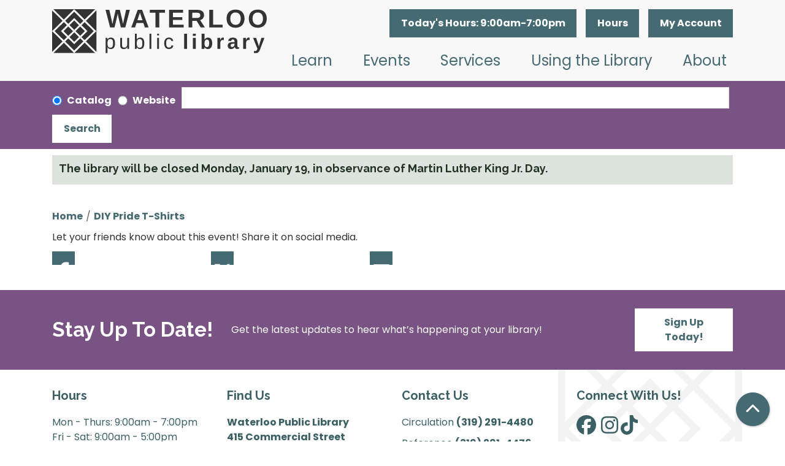

--- FILE ---
content_type: text/html; charset=UTF-8
request_url: https://www.waterloopubliclibrary.org/node/3375/share_this_event
body_size: 7904
content:
<!DOCTYPE html>
<html lang="en" dir="ltr">
  <head>
    <meta charset="utf-8" />
<meta name="Generator" content="Drupal 11 (https://www.drupal.org)" />
<meta name="MobileOptimized" content="width" />
<meta name="HandheldFriendly" content="true" />
<meta name="viewport" content="width=device-width, initial-scale=1.0" />
<link rel="icon" href="/themes/custom/website_theme/assets/favicon/favicon.ico" type="image/vnd.microsoft.icon" />
<link rel="alternate" hreflang="en" href="https://www.waterloopubliclibrary.org/event/diy-pride-t-shirts" />

    <title>Waterloo Public Library</title>
    <link href="/themes/custom/website_theme/assets/favicon/apple-touch-icon.png" rel="apple-touch-icon" sizes="180x180">
    <link href="/themes/custom/website_theme/assets/favicon/favicon-32x32.png" rel="icon" sizes="32x32" type="image/png">
    <link href="/themes/custom/website_theme/assets/favicon/favicon-16x16.png" rel="icon" sizes="16x16" type="image/png">
    <link href="/themes/custom/website_theme/assets/favicon/site.webmanifest" rel="manifest">
    <link color="#55828b" href="/themes/custom/website_theme/assets/favicon/safari-pinned-tab.svg" rel="mask-icon">
    <link href="/themes/custom/website_theme/assets/favicon/favicon.ico" rel="shortcut icon">
    <meta content="#da532c" name="msapplication-TileColor">
    <meta content="/themes/custom/website_theme/assets/favicon/browserconfig.xml" name="msapplication-config">
    <meta content="#ffffff" name="theme-color">
    <link rel="stylesheet" media="all" href="/modules/custom/lm_search_block/css/form.css?t93fkb" />
<link rel="stylesheet" media="all" href="/core/misc/components/progress.module.css?t93fkb" />
<link rel="stylesheet" media="all" href="/core/misc/components/ajax-progress.module.css?t93fkb" />
<link rel="stylesheet" media="all" href="/core/modules/system/css/components/align.module.css?t93fkb" />
<link rel="stylesheet" media="all" href="/core/modules/system/css/components/container-inline.module.css?t93fkb" />
<link rel="stylesheet" media="all" href="/core/modules/system/css/components/clearfix.module.css?t93fkb" />
<link rel="stylesheet" media="all" href="/core/modules/system/css/components/hidden.module.css?t93fkb" />
<link rel="stylesheet" media="all" href="/core/modules/system/css/components/js.module.css?t93fkb" />
<link rel="stylesheet" media="all" href="/core/modules/views/css/views.module.css?t93fkb" />
<link rel="stylesheet" media="all" href="/core/modules/system/css/system.admin.css?t93fkb" />
<link rel="stylesheet" media="all" href="/modules/custom/library_calendar/lc_calendar_theme/css/base.css?t93fkb" />
<link rel="stylesheet" media="all" href="/modules/custom/library_calendar/lc_calendar_theme/css/state.css?t93fkb" />
<link rel="stylesheet" media="all" href="/modules/custom/library_calendar/lc_calendar_theme/css/components/announcements.css?t93fkb" />
<link rel="stylesheet" media="all" href="/modules/custom/library_calendar/lc_calendar_theme/css/components/branch-selector.css?t93fkb" />
<link rel="stylesheet" media="all" href="/modules/contrib/office_hours/css/office_hours.css?t93fkb" />
<link rel="stylesheet" media="all" href="/themes/custom/calendar_theme/node_modules/%40fortawesome/fontawesome-free/css/all.min.css?t93fkb" />
<link rel="stylesheet" media="all" href="/themes/custom/website_theme/css/style?t93fkb" />

    
  </head>
  <body class="path-node page-node-type-lc-event no-js">
        <a href="#main-content" class="visually-hidden focusable skip-link">
      Skip to main content
    </a>
    
      <div class="dialog-off-canvas-main-canvas" data-off-canvas-main-canvas>
    
<header class="header">
      <div class="header-content">
      <div class="container">
        <div class="row">
                      <div class="col-lg-4 branding-col">
                <div>
    
<div id="block-website-theme-branding" class="block block-system block-system-branding-block">
  
    
        
              
    <a class="site-logo" href="/" rel="home">
      <img src="/themes/custom/website_theme/logo.svg" alt="Homepage of Waterloo Public Library" fetchpriority="high">
    </a>
  </div>

  </div>

            </div>
          
                      <div class="col-lg-8 header-content-col">
                <div class="header-content-container">
    
<div id="block-website-theme-branchselect" class="block block-lc-branch-select block-lc-branch-select-block">
  
    
      


    
<div class="lc-branch-select">
    <div class="lc-branch-select__wrapper lc-branch-select__wrapper--single lc-branch-select__wrapper--open">
    <div class="lc-branch-select__content-container">
              
                                              
        <div class="lc-branch-select__today-hours-container lc-branch-select__collapse" role="button" tabindex="0">
          <div class="lc-branch-select__today-hours">
            <b class="lc-branch-select__today-hours--label">Today's Hours:</b>
            <span class="lc-branch-select__today-hours--value"></span>
          </div>
        </div>
      
              
                  <button class="button lc-branch-select__collapse" type="button">
            Hours
          </button>
        
        <div class="lc-branch-select__collapsed-wrapper">
                        
          
          <div class="lc-branch-select__content">
            <div>
  
      <h2><a href="/branch/waterloo-public-library">

            <div class="field-container">Waterloo Public Library</div>
      </a></h2>
    
  

<div class="lc-branch-select__branch lc-branch-select__branch--89" data-branch="89">
  <div class="lc-branch-select__branch--hidden-region">
    
<div class="block block-layout-builder block-field-blocktaxonomy-termlc-library-branchfield-lc-branch-hours">
  
    
      

      <div class="field-container">
              <div><div class="office-hours office-hours office-hours-status--open"><div class="office-hours__item"><span class="office-hours__item-slots">9:00am-7:00pm</span><span><br /></span></div></div></div>
          </div>
  
  </div>

  </div>
  <div class="lc-branch-selector-content-row">
    <div class="lc-branch-selector-content-col">
      <div>
        
<div class="block block-layout-builder block-field-blocktaxonomy-termlc-library-branchfield-lc-address">
  
    
      

            <div class="field-container"><p class="address" translate="no"><span class="organization">Waterloo Public Library</span><br>
<span class="address-line1">415 Commercial Street</span><br>
<span class="locality">Waterloo</span>, <span class="administrative-area">IA</span> <span class="postal-code">50701</span><br>
<span class="country">United States</span></p></div>
      
  </div>

<div class="block block-layout-builder block-extra-field-blocktaxonomy-termlc-library-branchmap-link">
  
    
      <a href="http://maps.google.com/?q=415%20Commercial%20Street%2C%2BWaterloo%2C%2BIA%2C%2B50701" target="_blank">View on Google Maps</a>
  </div>

<div class="block block-layout-builder block-field-blocktaxonomy-termlc-library-branchfield-lc-branch-selector-text">
  
    
      

            <div class="field-container"><p><a href="/about/contact-hours">Contact Us</a></p></div>
      
  </div>

      </div>
    </div>
    <div class="lc-branch-selector-content-col">
      <div>
        
<div class="block block-layout-builder block-field-blocktaxonomy-termlc-library-branchfield-lc-branch-hours">
  
    
      

      <div class="field-container">
              <div><div class="office-hours office-hours office-hours-status--open"><div class="office-hours__item"><span class="office-hours__item-label">Sun: </span><span class="office-hours__item-slots">12:00pm-5:00pm</span><span><br /></span></div><div class="office-hours__item"><span class="office-hours__item-label">Mon: </span><span class="office-hours__item-slots">9:00am-7:00pm</span><span><br /></span></div><div class="office-hours__item"><span class="office-hours__item-label">Tue: </span><span class="office-hours__item-slots">9:00am-7:00pm</span><span><br /></span></div><div class="office-hours__item"><span class="office-hours__item-label">Wed: </span><span class="office-hours__item-slots">9:00am-7:00pm</span><span><br /></span></div><div class="office-hours__item"><span class="office-hours__item-label">Thu: </span><span class="office-hours__item-slots">9:00am-7:00pm</span><span><br /></span></div><div class="office-hours__item"><span class="office-hours__item-label">Fri: </span><span class="office-hours__item-slots">9:00am-5:00pm</span><span><br /></span></div><div class="office-hours__item"><span class="office-hours__item-label">Sat: </span><span class="office-hours__item-slots">9:00am-5:00pm</span><span><br /></span></div></div></div>
          </div>
  
  </div>

      </div>
    </div>
  </div>
</div>

</div>

          </div>
        </div>
          </div>
  </div>
</div>

  </div>

<div id="block-myaccount" class="block block-block-content block-block-contentff3a430f-6a11-48e2-ae3f-cdd958ceb3cd">
  
    
      

            <div class="field-container"><a class="btn btn-primary-inverted btn-header" href="https://waterloo.aspendiscovery.org/MyAccount/Home" role="button">My Account</a></div>
      
  </div>

  </div>

                <div>
    
<div class="navbar-container">
  <a href="#block-mainnavigation-skip-link" class="visually-hidden focusable skip-link">
    Skip navigation
  </a>
  <nav id="block-mainnavigation" class="navbar navbar-expand-lg" role="navigation" aria-labelledby="block-mainnavigation-heading">
                      
    <h2 class="visually-hidden" id="block-mainnavigation-heading">Main navigation</h2>
    

        <button aria-controls="block-mainnavigation-collapse" aria-expanded="false" class="navbar-toggler" data-bs-target="#block-mainnavigation-collapse" data-bs-toggle="collapse" type="button">
      <i class="fas fa-bars"></i>

      <span class="visually-hidden">
        Toggle      </span>

      Main Menu    </button>

    <div class="collapse navbar-collapse" id="block-mainnavigation-collapse">
              


  
            <ul class="nav navbar-nav" role="menu">
    
          
                    
      
      <li class="nav-item dropdown" role="none">
        
        
                          
        <span class="nav-link nav-level-0 has-children" data-nav-level="0" role="menuitem" aria-expanded="false" aria-haspopup="true" aria-controls="dropdown-learn" data-dropdown="dropdown-learn" tabindex="0">Learn</span>

                  <button class="btn d-lg-none" type="button">
            <i class="fas fa-chevron-down" role="presentation"></i>
            <span class="visually-hidden">Open Menu</span>
          </button>

            
      
          <ul class="dropdown-menu" id="dropdown-learn" role="menu">
    
          
      
      
      <li class="nav-item" role="none">
        
        
        
        <a href="/learn/the-hive" class="nav-link nav-level-1" data-nav-level="1" role="menuitem" data-drupal-link-system-path="node/213">The Hive</a>

              </li>
          
      
      
      <li class="nav-item" role="none">
        
        
        
        <a href="/databases" class="nav-link nav-level-1" data-nav-level="1" role="menuitem" data-drupal-link-system-path="databases">Research</a>

              </li>
          
      
      
      <li class="nav-item" role="none">
        
        
        
        <a href="https://library.transparent.com/waterlooia/game/ng/#/login" class="nav-link nav-level-1" data-nav-level="1" role="menuitem">Languages</a>

              </li>
          
      
      
      <li class="nav-item" role="none">
        
        
        
        <a href="/learn/local-history-genealogy" class="nav-link nav-level-1" data-nav-level="1" role="menuitem" data-drupal-link-system-path="node/445">Local History &amp; Genealogy</a>

              </li>
        </ul>

      
              </li>
          
                    
      
      <li class="nav-item dropdown" role="none">
        
        
                          
        <span class="nav-link nav-level-0 has-children" data-nav-level="0" role="menuitem" aria-expanded="false" aria-haspopup="true" aria-controls="dropdown-events" data-dropdown="dropdown-events" tabindex="0">Events</span>

                  <button class="btn d-lg-none" type="button">
            <i class="fas fa-chevron-down" role="presentation"></i>
            <span class="visually-hidden">Open Menu</span>
          </button>

            
      
          <ul class="dropdown-menu" id="dropdown-events" role="menu">
    
          
      
      
      <li class="nav-item" role="none">
        
        
        
        <a href="/events/month" class="nav-link nav-level-1" data-nav-level="1" role="menuitem" data-drupal-link-system-path="events/month">Calendar</a>

              </li>
          
      
      
      <li class="nav-item" role="none">
        
        
        
        <a href="https://conta.cc/4atX5e1" class="nav-link nav-level-1" data-nav-level="1" role="menuitem">View Newsletter</a>

              </li>
        </ul>

      
              </li>
          
                    
      
      <li class="nav-item dropdown" role="none">
        
        
                          
        <span class="nav-link nav-level-0 has-children" data-nav-level="0" role="menuitem" aria-expanded="false" aria-haspopup="true" aria-controls="dropdown-services" data-dropdown="dropdown-services" tabindex="0">Services</span>

                  <button class="btn d-lg-none" type="button">
            <i class="fas fa-chevron-down" role="presentation"></i>
            <span class="visually-hidden">Open Menu</span>
          </button>

            
      
          <ul class="dropdown-menu" id="dropdown-services" role="menu">
    
          
      
      
      <li class="nav-item" role="none">
        
        
        
        <a href="/adventure-pass" class="nav-link nav-level-1" data-nav-level="1" role="menuitem" data-drupal-link-system-path="node/5668">Adventure Pass</a>

              </li>
          
      
      
      <li class="nav-item" role="none">
        
        
        
        <a href="/services/print-scan-copy-fax" class="nav-link nav-level-1" data-nav-level="1" role="menuitem" data-drupal-link-system-path="node/446">Print, Scan, Copy, Fax</a>

              </li>
          
      
      
      <li class="nav-item" role="none">
        
        
        
        <a href="/reference-services" class="nav-link nav-level-1" data-nav-level="1" role="menuitem" data-drupal-link-system-path="node/4971">Reference Services</a>

              </li>
          
      
      
      <li class="nav-item" role="none">
        
        
        
        <a href="/services/tech-help" class="nav-link nav-level-1" data-nav-level="1" role="menuitem" data-drupal-link-system-path="node/455">Tech Help</a>

              </li>
          
      
      
      <li class="nav-item" role="none">
        
        
        
        <a href="/services/exam-proctoring" class="nav-link nav-level-1" data-nav-level="1" role="menuitem" data-drupal-link-system-path="node/483">Exam Proctoring</a>

              </li>
          
      
      
      <li class="nav-item" role="none">
        
        
        
        <a href="/services/passport-notary" class="nav-link nav-level-1" data-nav-level="1" role="menuitem" data-drupal-link-system-path="node/456">Passport and Notary</a>

              </li>
          
      
      
      <li class="nav-item" role="none">
        
        
        
        <a href="/services/3d-printing" class="nav-link nav-level-1" data-nav-level="1" role="menuitem" data-drupal-link-system-path="node/457">3D Printing</a>

              </li>
          
      
      
      <li class="nav-item" role="none">
        
        
        
        <a href="/community-resources-guide" class="nav-link nav-level-1" data-nav-level="1" role="menuitem" data-drupal-link-system-path="node/5408">Community Resources Guide</a>

              </li>
        </ul>

      
              </li>
          
                    
      
      <li class="nav-item dropdown" role="none">
        
        
                          
        <span class="nav-link nav-level-0 has-children" data-nav-level="0" role="menuitem" aria-expanded="false" aria-haspopup="true" aria-controls="dropdown-using-the-library" data-dropdown="dropdown-using-the-library" tabindex="0">Using the Library</span>

                  <button class="btn d-lg-none" type="button">
            <i class="fas fa-chevron-down" role="presentation"></i>
            <span class="visually-hidden">Open Menu</span>
          </button>

            
      
          <ul class="dropdown-menu" id="dropdown-using-the-library" role="menu">
    
          
      
      
      <li class="nav-item" role="none">
        
        
        
        <a href="https://waterloo.aspendiscovery.org/MyAccount/SelfReg" class="nav-link nav-level-1" data-nav-level="1" role="menuitem">Get a Card</a>

              </li>
          
      
      
      <li class="nav-item" role="none">
        
        
        
        <a href="https://waterloo.aspendiscovery.org/MyAccount/Home" class="nav-link nav-level-1" data-nav-level="1" role="menuitem">Renew Items</a>

              </li>
          
      
      
      <li class="nav-item" role="none">
        
        
        
        <a href="http://waterloo.aspendiscovery.org/" class="nav-link nav-level-1" data-nav-level="1" role="menuitem">Browse the Catalog</a>

              </li>
          
      
      
      <li class="nav-item" role="none">
        
        
        
        <a href="/library-things" class="nav-link nav-level-1" data-nav-level="1" role="menuitem" data-drupal-link-system-path="node/3407">Library of Things</a>

              </li>
          
      
      
      <li class="nav-item" role="none">
        
        
        
        <a href="/download-stream" class="nav-link nav-level-1" data-nav-level="1" role="menuitem" data-drupal-link-system-path="download-stream">Download &amp; Stream</a>

              </li>
          
      
      
      <li class="nav-item" role="none">
        
        
        
        <a href="/reserve-room" class="nav-link nav-level-1" data-nav-level="1" role="menuitem" data-drupal-link-system-path="node/2">Reserve Meeting Space</a>

              </li>
          
      
      
      <li class="nav-item" role="none">
        
        
        
        <a href="/using-the-library/get-recommendations" class="nav-link nav-level-1" data-nav-level="1" role="menuitem" data-drupal-link-system-path="node/458">Get Recommendations</a>

              </li>
          
      
      
      <li class="nav-item" role="none">
        
        
        
        <a href="/book-clubs" class="nav-link nav-level-1" data-nav-level="1" role="menuitem" data-drupal-link-system-path="node/474">Book Clubs</a>

              </li>
          
      
      
      <li class="nav-item" role="none">
        
        
        
        <a href="/using-the-library/accessibility" class="nav-link nav-level-1" data-nav-level="1" role="menuitem" data-drupal-link-system-path="node/459">Accessibility</a>

              </li>
        </ul>

      
              </li>
          
                    
      
      <li class="nav-item dropdown" role="none">
        
        
                          
        <span class="nav-link nav-level-0 has-children" data-nav-level="0" role="menuitem" aria-expanded="false" aria-haspopup="true" aria-controls="dropdown-about" data-dropdown="dropdown-about" tabindex="0">About</span>

                  <button class="btn d-lg-none" type="button">
            <i class="fas fa-chevron-down" role="presentation"></i>
            <span class="visually-hidden">Open Menu</span>
          </button>

            
      
          <ul class="dropdown-menu" id="dropdown-about" role="menu">
    
          
      
      
      <li class="nav-item" role="none">
        
        
        
        <a href="/about/contact-hours" class="nav-link nav-level-1" data-nav-level="1" role="menuitem" data-drupal-link-system-path="node/467">Contact &amp; Hours</a>

              </li>
          
      
      
      <li class="nav-item" role="none">
        
        
        
        <a href="/about/about-the-library" class="nav-link nav-level-1" data-nav-level="1" role="menuitem" data-drupal-link-system-path="node/460">About the Library</a>

              </li>
          
      
      
      <li class="nav-item" role="none">
        
        
        
        <a href="/policies" class="nav-link nav-level-1" data-nav-level="1" role="menuitem" data-drupal-link-system-path="policies">Library Policies</a>

              </li>
          
      
      
      <li class="nav-item" role="none">
        
        
        
        <a href="/about/library-board" class="nav-link nav-level-1" data-nav-level="1" role="menuitem" data-drupal-link-system-path="node/468">Library Board</a>

              </li>
          
      
      
      <li class="nav-item" role="none">
        
        
        
        <a href="/about/library-administration" class="nav-link nav-level-1" data-nav-level="1" role="menuitem" data-drupal-link-system-path="node/469">Library Administration</a>

              </li>
          
      
      
      <li class="nav-item" role="none">
        
        
        
        <a href="/advocacy" class="nav-link nav-level-1" data-nav-level="1" role="menuitem" data-drupal-link-system-path="node/8365">Advocacy</a>

              </li>
          
      
      
      <li class="nav-item" role="none">
        
        
        
        <a href="/support" class="nav-link nav-level-1" data-nav-level="1" role="menuitem" data-drupal-link-system-path="node/461">Support the Library</a>

              </li>
          
      
      
      <li class="nav-item" role="none">
        
        
        
        <a href="/job-openings" class="nav-link nav-level-1" data-nav-level="1" role="menuitem" data-drupal-link-system-path="node/112">Job Openings</a>

              </li>
        </ul>

      
              </li>
        </ul>

      


          </div>
  </nav>
  <a id="block-mainnavigation-skip-link" tabindex="-1"></a>
</div>

  </div>

            </div>
                  </div>
      </div>
    </div>
  
      <div class="search-region">
        <div>
    <div id="block-website-theme-searchblock" class="bg-search-block">
  <div class="lm-search-container">
    <div class="container">
      <form class="lm-search-form" data-drupal-selector="lm-search-form" data-new-tab="catalog" data-new-tab-message="Search results will be opened in a new tab." action="/node/3375/share_this_event" method="post" id="lm-search-form" accept-charset="UTF-8">
  <fieldset class="lm-search-form-target js-form-item form-item js-form-wrapper form-wrapper" id="edit-target">
      <legend>
    <span class="visually-hidden fieldset-legend">Select search target</span>
  </legend>
  <div class="fieldset-wrapper">
            <div class="js-form-item form-group js-form-type-radio form-item-target js-form-item-target form-check">
        
<input data-drupal-selector="edit-target-catalog" type="radio" id="edit-target-catalog" name="target" value="catalog" checked="checked" class="form-radio form-check-input" />

        <label for="edit-target-catalog" class="option form-check-label form-label">Catalog</label>
      </div>
<div class="js-form-item form-group js-form-type-radio form-item-target js-form-item-target form-check">
        
<input data-drupal-selector="edit-target-website" type="radio" id="edit-target-website" name="target" value="website" class="form-radio form-check-input" />

        <label for="edit-target-website" class="option form-check-label form-label">Website</label>
      </div>

              </div>
</fieldset>
<div class="js-form-item form-group js-form-type-textfield form-item-input js-form-item-input form-no-label">
      <label for="edit-input" class="visually-hidden js-form-required form-required form-label">Keywords</label>
        
<input data-placeholder-text-catalog="Search the catalog using keywords, title, author, and more!" data-placeholder-text-website="Search for information on this site" data-drupal-selector="edit-input" type="text" id="edit-input" name="input" value="" size="60" maxlength="128" class="form-text required form-control" required="required" />

        </div>

<input data-size="" data-drupal-selector="edit-submit" type="submit" id="edit-submit" name="op" value="Search" class="button js-form-submit form-submit btn-submit button--primary" />

<input autocomplete="off" data-drupal-selector="form-vnbtcu3wkcr8jx4hp0mvsb8anxcrdaqndiqubgacygc" type="hidden" name="form_build_id" value="form-vnBTCU3WkCR8jx4Hp0MvSB8anXCrDaqNDiQUBgACYgc" />

<input data-drupal-selector="edit-lm-search-form" type="hidden" name="form_id" value="lm_search_form" />

</form>

    </div>
  </div>
</div>

  </div>

    </div>
  </header>

<div class="full-width-region">
  
</div>

<div class="content-background">
  <main role="main" class="main-container container">
    <a id="main-content" tabindex="-1"></a>

      <div>
    <div data-drupal-messages-fallback class="hidden"></div>

<div class="views-element-container block block-views block-views-blocklc-announcements-lc-announcements-block" id="block-views-block-lc-announcements-lc-announcements-block">
  
    
      <div>



  
<div class="lc-announcements view view-lc-announcements view-id-lc_announcements view-display-id-lc_announcements_block js-view-dom-id-3267f4dae86c3a4439eab788460417fc4107cc0e625c77c007b89dee6f6ce613 row">
  <div class="col-md-12">
    
        
      </div>
    <div class="content-container py-0 col-md-12">
    
          <div class="view-content">
            <div class="views-row">

  <div class="announcement announcement--level-1-notice">
  <div class="announcement__content">
    <h4 class="announcement__title">
<span>The library will be closed Monday, January 19, in observance of Martin Luther King Jr. Day. </span>
</h4>

    

      </div>
</div>
</div>

      </div>
    
                      </div>
</div>
</div>

  </div>

<div id="block-website-theme-breadcrumbs" class="block block-system block-system-breadcrumb-block">
  
    
        <nav role="navigation" aria-label="Breadcrumb">
    <ol class="breadcrumb">
          <li class="breadcrumb-item">
        <a href="/">Home</a>
      </li>
          <li class="breadcrumb-item">
        <a href="/event/diy-pride-t-shirts">DIY Pride T-Shirts</a>
      </li>
        </ol>
  </nav>

  </div>

<div id="block-website-theme-page-title" class="block block-core block-page-title-block">
  
    
      


  </div>

<div id="block-website-theme-content" class="block block-system block-system-main-block">
  
    
      <div class="lc-event-actions__container"><p>Let your friends know about this event! Share it on social media.</p>
<div class="lc-event-actions__social-icons links"><div class="lc-event-actions__social-icon lc-event-actions__social-icon--facebook"><a href="http://www.facebook.com/share.php?u=https%3A//www.waterloopubliclibrary.org/event/diy-pride-t-shirts&amp;title=DIY%20Pride%20T-Shirts" target="_blank">Facebook</a></div>
<div class="lc-event-actions__social-icon lc-event-actions__social-icon--twitter"><a href="http://twitter.com/intent/tweet?text=DIY%20Pride%20T-Shirts%20https%3A//www.waterloopubliclibrary.org/event/diy-pride-t-shirts" target="_blank">Twitter</a></div>
<div class="lc-event-actions__social-icon lc-event-actions__social-icon--email"><a href="mailto:?subject=Check%20out%20this%20event&amp;body=https%3A//www.waterloopubliclibrary.org/event/diy-pride-t-shirts&amp;title=DIY%20Pride%20T-Shirts" target="_blank">Email</a></div>
</div>
</div>

  </div>

<div id="block-website-theme-google-analytics" class="block block-block-content block-block-contente6166cf5-7593-433f-a55d-ee969fd966ca">
  
    
      

            <div class="field-container"><!-- Global site tag (gtag.js) - Google Analytics -->
<script async src="https://www.googletagmanager.com/gtag/js?id=UA-205719660-1"></script>
<script>
  window.dataLayer = window.dataLayer || [];
  function gtag(){dataLayer.push(arguments);}
  gtag('js', new Date());

  gtag('config', 'UA-205719660-1');
</script></div>
      
  </div>

<div id="block-googleanalytics" class="block block-block-content block-block-content32e22674-b6a6-4288-9ede-22bc6ea35b39">
  
    
      

            <div class="field-container"><script async src="https://www.googletagmanager.com/gtag/js?id=G-04KF2ZG3X7"></script>
<script>
  window.dataLayer = window.dataLayer || [];
  function gtag(){dataLayer.push(arguments);}
  gtag('js', new Date());

  gtag('config', 'G-04KF2ZG3X7');
</script></div>
      
  </div>

  </div>

  </main>
</div>

  <div class="pre-footer">
    <div class="container">
        <div>
    
<div id="block-stayuptodate" class="block block-block-content block-block-content9debeaf8-de45-4c9e-b995-4b11f9fa61e9">
  
    
      

            <div class="field-container"><div class="row"><div class="col-md-auto d-flex align-items-center"><h2 class="mb-md-0">Stay Up To Date!</h2></div><div class="col-md-auto d-flex align-items-center font-weight-normal mb-3 mb-md-0">Get the latest updates to hear what’s happening at your library!</div><div class="col-md-2 ml-auto"><a class="btn btn-pre-footer" href="https://visitor.constantcontact.com/manage/optin/ea?v=001DfmUFQQqawaWoM8oNpnB9TgmpW_n0rxbVFSLPV-9tV_EF0qaV8rtAhAxFI4GMHaRey76Ql4oMsY4MAEqQTwtDdi1eReMzG1B">Sign Up Today!</a></div></div></div>
      
  </div>

  </div>

    </div>
  </div>

  <footer role="contentinfo" class="footer">
    <div class="container">
      <div class="footer-row">
                    <div class="row">
    
<div id="block-hours" class="col-md block block-block-content block-block-content690427e0-7622-4f41-ab2c-d40e69776ef7">
  
      <h2>Hours</h2>
    <a id="hours" class="anchor-link visually-hidden"></a>
    
      

            <div class="field-container"><p>Mon - Thurs: 9:00am - 7:00pm<br>Fri - Sat: 9:00am - 5:00pm<br>Sun: 12:00pm - 5:00pm</p></div>
      
  </div>

<div id="block-contact" class="col-md block block-block-content block-block-contentc6f3cea7-5551-4372-a100-861271cbf12c">
  
      <h2>Find Us</h2>
    <a id="find-us" class="anchor-link visually-hidden"></a>
    
      

            <div class="field-container"><p>
    <a href="https://maps.app.goo.gl/dDHCAhjFK5s86k6k6">
        Waterloo Public Library<br>
        415 Commercial Street<br>
        Waterloo, IA 50701
    </a>
</p></div>
      
  </div>

<div id="block-contactus" class="col-md block block-block-content block-block-contenta0301d15-d201-41cd-8e1c-a89732f2f046">
  
      <h2>Contact Us</h2>
    <a id="contact-us" class="anchor-link visually-hidden"></a>
    
      

            <div class="field-container"><p>Circulation <a href="tel:3192914480" aria-label="”Call" circulation at>(319) 291-4480</a></p>
<p>Reference <a href="tel:3192914476" aria-label="”Call" reference at>(319) 291-4476</a></p>
<p>Youth <a href="tel:3192873976" aria-label="”Call" youth services at>(319) 287-3976</a></p>
<p><a href="mailto:askus@waterloopubliclibrary.org">Email a Librarian</a></p></div>
      
  </div>

<div id="block-connectwithus" class="col-md block block-block-content block-block-contentd0668370-5a63-4d05-9d36-edb46b7bfaba">
  
      <h2>Connect With Us!</h2>
    <a id="connect-with-us" class="anchor-link visually-hidden"></a>
    
      

            <div class="field-container"><a href="https://www.facebook.com/WaterlooPublicLibrary/" aria-label="View Waterloo Public&nbsp;Library on Facebook" class="text-decoration-none">
<i aria-hidden="true" class="fab fa-facebook fa-2x"></i></a>&nbsp;

<a href="https://www.instagram.com/waterloopubliclibrary/" aria-label="View Waterloo Public Library on Instagram" class="text-decoration-none">
<i aria-hidden="true" class="fab fa-instagram fa-2x"></i></a>

<a href="https://www.tiktok.com/@waterloopubliclibrary/" aria-label="View Waterloo Public Library on TikTok" class="text-decoration-none">
<i aria-hidden="true" class="fab fa-tiktok fa-2x"></i></a> 
</div>
      
  </div>

  </div>

        
              </div>
      <a  href="#" title="Back To Top" aria-label="Back To Top" class="btn back-to-top">
        <i class="fas fa-chevron-up fa-fw"></i>
        <span class="d-block d-lg-none ml-3 ml-lg-0">Back To Top</span>
      </a>
    </div>
  </footer>

  </div>

    
    <script type="application/json" data-drupal-selector="drupal-settings-json">{"path":{"baseUrl":"\/","pathPrefix":"","currentPath":"node\/3375\/share_this_event","currentPathIsAdmin":true,"isFront":false,"currentLanguage":"en"},"pluralDelimiter":"\u0003","suppressDeprecationErrors":true,"ajaxPageState":{"libraries":"eJxdjEEOwzAIBD_klidZBBPFKgYJ7Fb5fZ20h7QXxOyuhlBYC3ruGzcG-uLtxCSUF0elLQcLU4f_4FjQrwJVbSjNV3ucvTnDat6StDzTAVKnxPeDg9GnbRGjx2dk61qJ82bDA66Qjxp7Z0-xR-cGWFrV9Kz8CjjvvVkZwm_PE1Oe","theme":"website_theme","theme_token":null},"ajaxTrustedUrl":{"form_action_p_pvdeGsVG5zNF_XLGPTvYSKCf43t8qZYSwcfZl2uzM":true},"user":{"uid":0,"permissionsHash":"ae3d8ff33755a50440c8d7426865c067a5c39126c11d126231e3dc5295cdd7d8"}}</script>
<script src="/core/assets/vendor/jquery/jquery.min.js?v=4.0.0-rc.1"></script>
<script src="/core/assets/vendor/once/once.min.js?v=1.0.1"></script>
<script src="/core/misc/drupalSettingsLoader.js?v=11.3.1"></script>
<script src="/core/misc/drupal.js?v=11.3.1"></script>
<script src="/core/misc/drupal.init.js?v=11.3.1"></script>
<script src="/core/assets/vendor/tabbable/index.umd.min.js?v=6.3.0"></script>
<script src="/themes/custom/calendar_theme/node_modules/%40fortawesome/fontawesome-free/js/all.min.js?t93fkb"></script>
<script src="/themes/custom/calendar_theme/node_modules/bootstrap/dist/js/bootstrap.bundle.min.js?t93fkb"></script>
<script src="/themes/custom/calendar_theme/js/behaviors.js?t93fkb"></script>
<script src="/themes/custom/website_theme/js/behaviors.js?t93fkb"></script>
<script src="/modules/custom/library_calendar/lc_calendar_theme/js/browser-classes.js?t93fkb"></script>
<script src="/modules/custom/library_calendar/lc_branch_select/js/behaviors.js?t93fkb"></script>
<script src="/core/misc/progress.js?v=11.3.1"></script>
<script src="/core/assets/vendor/loadjs/loadjs.min.js?v=4.3.0"></script>
<script src="/core/misc/debounce.js?v=11.3.1"></script>
<script src="/core/misc/announce.js?v=11.3.1"></script>
<script src="/core/misc/message.js?v=11.3.1"></script>
<script src="/core/misc/ajax.js?v=11.3.1"></script>
<script src="/core/misc/form.js?v=11.3.1"></script>
<script src="/modules/custom/library_calendar/lc_core/js/form.js?t93fkb"></script>
<script src="/modules/custom/lm_menu/js/behaviors.js?v=1.x"></script>
<script src="/modules/custom/lm_search_block/js/form.js?t93fkb"></script>

  </body>
</html>
